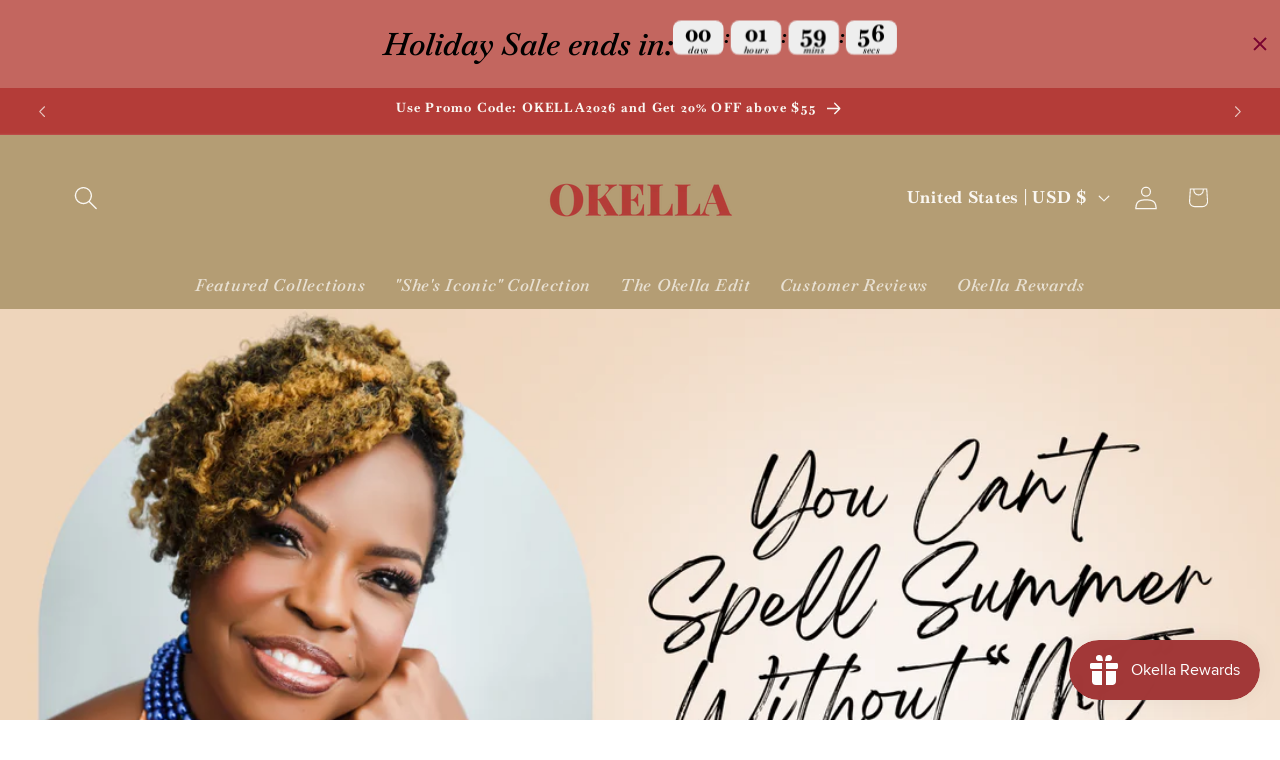

--- FILE ---
content_type: text/javascript; charset=utf-8
request_url: https://okella.com/products/dst-sorority-red-nylon-wristlet-strap-mini-pouch.js
body_size: 1464
content:
{"id":7470849196126,"title":"DST Sorority Red Nylon Wristlet Strap Mini Pouch","handle":"dst-sorority-red-nylon-wristlet-strap-mini-pouch","description":"\u003cp data-start=\"240\" data-end=\"275\"\u003e\u003cstrong data-start=\"240\" data-end=\"273\"\u003eSmall Size. Big Delta Energy.\u003c\/strong\u003e\u003c\/p\u003e\n\u003cp data-start=\"277\" data-end=\"655\"\u003eKeep your essentials close and your Delta pride closer with this \u003cstrong data-start=\"342\" data-end=\"375\"\u003eRed Nylon Mini Pouch Wristlet\u003c\/strong\u003e. Designed for style and function, it features a sleek zipper with a faux leather flap and snap closure, silver metal hardware, and a sturdy red canvas wristlet strap embroidered with bold white DST Greek letters. Perfect for on-the-go moments when you only need the essentials.\u003c\/p\u003e\n\u003cp data-start=\"657\" data-end=\"1041\"\u003e\u003cstrong data-start=\"657\" data-end=\"680\"\u003eWhy You’ll Love It:\u003c\/strong\u003e\u003cbr data-start=\"680\" data-end=\"683\"\u003e❤️ \u003cstrong data-start=\"686\" data-end=\"701\"\u003eDelta Pride\u003c\/strong\u003e – Red wristlet strap embroidered with white DST Greek letters\u003cbr data-start=\"763\" data-end=\"766\"\u003e👜 \u003cstrong data-start=\"769\" data-end=\"793\"\u003eCompact \u0026amp; Functional\u003c\/strong\u003e – Ideal for cash, AirPods, lipstick, and ID\u003cbr data-start=\"837\" data-end=\"840\"\u003e✨ \u003cstrong data-start=\"842\" data-end=\"861\" data-is-only-node=\"\"\u003eQuality Details\u003c\/strong\u003e – Faux leather accents and silver swivel snap hook\u003cbr data-start=\"912\" data-end=\"915\"\u003e🔑 \u003cstrong data-start=\"918\" data-end=\"940\"\u003ePortable \u0026amp; Stylish\u003c\/strong\u003e – Detachable wrist strap for easy carry\u003cbr data-start=\"980\" data-end=\"983\"\u003e📏 \u003cstrong data-start=\"986\" data-end=\"1002\"\u003ePerfect Size\u003c\/strong\u003e – Wristlet strap measures 6.75\" x 1\"\u003c\/p\u003e","published_at":"2025-10-08T03:08:30-04:00","created_at":"2025-10-08T03:08:29-04:00","vendor":"Pinktown","type":"Bag","tags":["Bags","Delta Sigma Theta","Designer Dupe","Fashion Accessories","Le Pliage","Longchamp","Lululemon","Mini Pouch","Nylon","Red","Women's"],"price":1899,"price_min":1899,"price_max":1899,"available":true,"price_varies":false,"compare_at_price":3899,"compare_at_price_min":3899,"compare_at_price_max":3899,"compare_at_price_varies":false,"variants":[{"id":42087957790814,"title":"Size: 4.5 x 2 x 2.75 inches \/ Color: Red and White \/ Plating: Multi Tone","option1":"Size: 4.5 x 2 x 2.75 inches","option2":"Color: Red and White","option3":"Plating: Multi Tone","sku":"GMC1506RAWMT","requires_shipping":true,"taxable":true,"featured_image":null,"available":true,"name":"DST Sorority Red Nylon Wristlet Strap Mini Pouch - Size: 4.5 x 2 x 2.75 inches \/ Color: Red and White \/ Plating: Multi Tone","public_title":"Size: 4.5 x 2 x 2.75 inches \/ Color: Red and White \/ Plating: Multi Tone","options":["Size: 4.5 x 2 x 2.75 inches","Color: Red and White","Plating: Multi Tone"],"price":1899,"weight":136,"compare_at_price":3899,"inventory_management":"trenddrop","barcode":"","requires_selling_plan":false,"selling_plan_allocations":[]}],"images":["\/\/cdn.shopify.com\/s\/files\/1\/0258\/7151\/5700\/files\/gmc1506rawmt.jpg?v=1759907311","\/\/cdn.shopify.com\/s\/files\/1\/0258\/7151\/5700\/files\/gmc1506rawmt_3.jpg?v=1763411597","\/\/cdn.shopify.com\/s\/files\/1\/0258\/7151\/5700\/files\/gmc1506rawmt_4.jpg?v=1763411597","\/\/cdn.shopify.com\/s\/files\/1\/0258\/7151\/5700\/files\/gmc1506rawmt_2.jpg?v=1763411597","\/\/cdn.shopify.com\/s\/files\/1\/0258\/7151\/5700\/files\/1_2eec813e-43df-4e3f-ba2f-a0e4dad1bec4.jpg?v=1763410938"],"featured_image":"\/\/cdn.shopify.com\/s\/files\/1\/0258\/7151\/5700\/files\/gmc1506rawmt.jpg?v=1759907311","options":[{"name":"Size","position":1,"values":["Size: 4.5 x 2 x 2.75 inches"]},{"name":"Color","position":2,"values":["Color: Red and White"]},{"name":"Plating","position":3,"values":["Plating: Multi Tone"]}],"url":"\/products\/dst-sorority-red-nylon-wristlet-strap-mini-pouch","media":[{"alt":"DST Sorority Red Nylon Wristlet Strap Mini Pouch","id":25101654458462,"position":1,"preview_image":{"aspect_ratio":1.0,"height":1200,"width":1200,"src":"https:\/\/cdn.shopify.com\/s\/files\/1\/0258\/7151\/5700\/files\/gmc1506rawmt.jpg?v=1759907311"},"aspect_ratio":1.0,"height":1200,"media_type":"image","src":"https:\/\/cdn.shopify.com\/s\/files\/1\/0258\/7151\/5700\/files\/gmc1506rawmt.jpg?v=1759907311","width":1200},{"alt":"DST Sorority Red Nylon Wristlet Strap Mini Pouch","id":25101654556766,"position":2,"preview_image":{"aspect_ratio":1.0,"height":1024,"width":1024,"src":"https:\/\/cdn.shopify.com\/s\/files\/1\/0258\/7151\/5700\/files\/gmc1506rawmt_3.jpg?v=1763411597"},"aspect_ratio":1.0,"height":1024,"media_type":"image","src":"https:\/\/cdn.shopify.com\/s\/files\/1\/0258\/7151\/5700\/files\/gmc1506rawmt_3.jpg?v=1763411597","width":1024},{"alt":"DST Sorority Red Nylon Wristlet Strap Mini Pouch","id":25101654491230,"position":3,"preview_image":{"aspect_ratio":1.0,"height":1200,"width":1200,"src":"https:\/\/cdn.shopify.com\/s\/files\/1\/0258\/7151\/5700\/files\/gmc1506rawmt_4.jpg?v=1763411597"},"aspect_ratio":1.0,"height":1200,"media_type":"image","src":"https:\/\/cdn.shopify.com\/s\/files\/1\/0258\/7151\/5700\/files\/gmc1506rawmt_4.jpg?v=1763411597","width":1200},{"alt":"DST Sorority Red Nylon Wristlet Strap Mini Pouch","id":25101654523998,"position":4,"preview_image":{"aspect_ratio":1.0,"height":1200,"width":1200,"src":"https:\/\/cdn.shopify.com\/s\/files\/1\/0258\/7151\/5700\/files\/gmc1506rawmt_2.jpg?v=1763411597"},"aspect_ratio":1.0,"height":1200,"media_type":"image","src":"https:\/\/cdn.shopify.com\/s\/files\/1\/0258\/7151\/5700\/files\/gmc1506rawmt_2.jpg?v=1763411597","width":1200},{"alt":null,"id":25280578584670,"position":5,"preview_image":{"aspect_ratio":1.0,"height":1200,"width":1200,"src":"https:\/\/cdn.shopify.com\/s\/files\/1\/0258\/7151\/5700\/files\/1_2eec813e-43df-4e3f-ba2f-a0e4dad1bec4.jpg?v=1763410938"},"aspect_ratio":1.0,"height":1200,"media_type":"image","src":"https:\/\/cdn.shopify.com\/s\/files\/1\/0258\/7151\/5700\/files\/1_2eec813e-43df-4e3f-ba2f-a0e4dad1bec4.jpg?v=1763410938","width":1200}],"requires_selling_plan":false,"selling_plan_groups":[]}

--- FILE ---
content_type: text/javascript; charset=utf-8
request_url: https://okella.com/products/dst-sorority-fortitude-red-square-scarf.js
body_size: 819
content:
{"id":7372510527582,"title":"DST Sorority Fortitude Red Square Scarf","handle":"dst-sorority-fortitude-red-square-scarf","description":"\u003cp\u003e\u003cem\u003eRadiantly Represented.\u003c\/em\u003e\u003c\/p\u003e\n\u003cp\u003eThis elegant red square scarf features the iconic Fortitude statue and DST Shield print. Made from silky, lightweight 100% polyester, this scarf drapes beautifully and adds meaning to every outfit. The zigzag stripe border gives it a fresh, fashionable edge—perfect for gifting, styling at formal events, or making a statement every day.\u003c\/p\u003e\n\u003cp\u003e\u003cstrong\u003eWhy You'll Love It:\u003c\/strong\u003e\u003cbr\u003e🔺 Official DST imagery: Fortitude Statue \u0026amp; Shield\u003cbr\u003e💫 Lightweight silky polyester\u003cbr\u003e🎀 Versatile square design (neck, hair, bag)\u003cbr\u003e👗 Statement red with crisp white print\u003cbr\u003e🎁 Thoughtful gift for proud Delta women\u003c\/p\u003e\n\u003cp\u003e\u003cem\u003e\u003cstrong\u003ePower. Style. Sorority Pride.\u003c\/strong\u003e\u003c\/em\u003e\u003c\/p\u003e","published_at":"2025-04-28T08:16:37-04:00","created_at":"2025-04-28T08:16:34-04:00","vendor":"Pinktown","type":"Scarves","tags":["Delta Sigma Theta","DST","Fashion Accessories","Polyester","Red","Scarves","Silky","Sorority","Square Scarf","University","White","Women's"],"price":1699,"price_min":1699,"price_max":1699,"available":true,"price_varies":false,"compare_at_price":4599,"compare_at_price_min":4599,"compare_at_price_max":4599,"compare_at_price_varies":false,"variants":[{"id":41658030162014,"title":"35.5 inches","option1":"35.5 inches","option2":null,"option3":null,"sku":"GMS1510REDMT","requires_shipping":true,"taxable":true,"featured_image":{"id":32552852160606,"product_id":7372510527582,"position":6,"created_at":"2025-04-28T08:16:35-04:00","updated_at":"2025-11-17T09:45:57-05:00","alt":"DST Sorority Lady Fortitude Red Square Scarf","width":1200,"height":1200,"src":"https:\/\/cdn.shopify.com\/s\/files\/1\/0258\/7151\/5700\/files\/gms1510redmt_5.jpg?v=1763390757","variant_ids":[41658030162014]},"available":true,"name":"DST Sorority Fortitude Red Square Scarf - 35.5 inches","public_title":"35.5 inches","options":["35.5 inches"],"price":1699,"weight":136,"compare_at_price":4599,"inventory_management":"trenddrop","barcode":"","featured_media":{"alt":"DST Sorority Lady Fortitude Red Square Scarf","id":24432908501086,"position":6,"preview_image":{"aspect_ratio":1.0,"height":1200,"width":1200,"src":"https:\/\/cdn.shopify.com\/s\/files\/1\/0258\/7151\/5700\/files\/gms1510redmt_5.jpg?v=1763390757"}},"requires_selling_plan":false,"selling_plan_allocations":[]}],"images":["\/\/cdn.shopify.com\/s\/files\/1\/0258\/7151\/5700\/files\/gms1510redmt_a8554fab-fe43-49a2-a4be-4c8c07d18066.jpg?v=1765221805","\/\/cdn.shopify.com\/s\/files\/1\/0258\/7151\/5700\/files\/gms1510redmt.jpg?v=1765221805","\/\/cdn.shopify.com\/s\/files\/1\/0258\/7151\/5700\/files\/DST_Sorority_Fortitude_Red_Square_Scarf.jpg?v=1763390757","\/\/cdn.shopify.com\/s\/files\/1\/0258\/7151\/5700\/files\/gms1510redmt_3.jpg?v=1763390757","\/\/cdn.shopify.com\/s\/files\/1\/0258\/7151\/5700\/files\/gms1510redmt_4.jpg?v=1763390757","\/\/cdn.shopify.com\/s\/files\/1\/0258\/7151\/5700\/files\/gms1510redmt_5.jpg?v=1763390757"],"featured_image":"\/\/cdn.shopify.com\/s\/files\/1\/0258\/7151\/5700\/files\/gms1510redmt_a8554fab-fe43-49a2-a4be-4c8c07d18066.jpg?v=1765221805","options":[{"name":"Size","position":1,"values":["35.5 inches"]}],"url":"\/products\/dst-sorority-fortitude-red-square-scarf","media":[{"alt":null,"id":25279981551710,"position":1,"preview_image":{"aspect_ratio":1.0,"height":1200,"width":1200,"src":"https:\/\/cdn.shopify.com\/s\/files\/1\/0258\/7151\/5700\/files\/gms1510redmt_a8554fab-fe43-49a2-a4be-4c8c07d18066.jpg?v=1765221805"},"aspect_ratio":1.0,"height":1200,"media_type":"image","src":"https:\/\/cdn.shopify.com\/s\/files\/1\/0258\/7151\/5700\/files\/gms1510redmt_a8554fab-fe43-49a2-a4be-4c8c07d18066.jpg?v=1765221805","width":1200},{"alt":"DST Sorority Lady Fortitude Red Square Scarf","id":24432908370014,"position":2,"preview_image":{"aspect_ratio":1.0,"height":1024,"width":1024,"src":"https:\/\/cdn.shopify.com\/s\/files\/1\/0258\/7151\/5700\/files\/gms1510redmt.jpg?v=1765221805"},"aspect_ratio":1.0,"height":1024,"media_type":"image","src":"https:\/\/cdn.shopify.com\/s\/files\/1\/0258\/7151\/5700\/files\/gms1510redmt.jpg?v=1765221805","width":1024},{"alt":"DST Sorority Fortitude Red Square Scarf","id":24432908402782,"position":3,"preview_image":{"aspect_ratio":1.0,"height":1200,"width":1200,"src":"https:\/\/cdn.shopify.com\/s\/files\/1\/0258\/7151\/5700\/files\/DST_Sorority_Fortitude_Red_Square_Scarf.jpg?v=1763390757"},"aspect_ratio":1.0,"height":1200,"media_type":"image","src":"https:\/\/cdn.shopify.com\/s\/files\/1\/0258\/7151\/5700\/files\/DST_Sorority_Fortitude_Red_Square_Scarf.jpg?v=1763390757","width":1200},{"alt":"DST Sorority Lady Fortitude Red Square Scarf","id":24432908435550,"position":4,"preview_image":{"aspect_ratio":1.0,"height":1200,"width":1200,"src":"https:\/\/cdn.shopify.com\/s\/files\/1\/0258\/7151\/5700\/files\/gms1510redmt_3.jpg?v=1763390757"},"aspect_ratio":1.0,"height":1200,"media_type":"image","src":"https:\/\/cdn.shopify.com\/s\/files\/1\/0258\/7151\/5700\/files\/gms1510redmt_3.jpg?v=1763390757","width":1200},{"alt":"DST Sorority Lady Fortitude Red Square Scarf","id":24432908468318,"position":5,"preview_image":{"aspect_ratio":1.0,"height":1200,"width":1200,"src":"https:\/\/cdn.shopify.com\/s\/files\/1\/0258\/7151\/5700\/files\/gms1510redmt_4.jpg?v=1763390757"},"aspect_ratio":1.0,"height":1200,"media_type":"image","src":"https:\/\/cdn.shopify.com\/s\/files\/1\/0258\/7151\/5700\/files\/gms1510redmt_4.jpg?v=1763390757","width":1200},{"alt":"DST Sorority Lady Fortitude Red Square Scarf","id":24432908501086,"position":6,"preview_image":{"aspect_ratio":1.0,"height":1200,"width":1200,"src":"https:\/\/cdn.shopify.com\/s\/files\/1\/0258\/7151\/5700\/files\/gms1510redmt_5.jpg?v=1763390757"},"aspect_ratio":1.0,"height":1200,"media_type":"image","src":"https:\/\/cdn.shopify.com\/s\/files\/1\/0258\/7151\/5700\/files\/gms1510redmt_5.jpg?v=1763390757","width":1200}],"requires_selling_plan":false,"selling_plan_groups":[]}

--- FILE ---
content_type: text/javascript; charset=utf-8
request_url: https://okella.com/products/shipping-protection.js
body_size: 155
content:
{"id":7543620632670,"title":"Shipping Protection","handle":"shipping-protection","description":"Protect your order from damage, loss, or theft during shipping.","published_at":"2026-01-08T14:11:17-05:00","created_at":"2026-01-08T14:11:17-05:00","vendor":"Okella","type":"Snap Cart Drawer - Shipping Protection","tags":[],"price":0,"price_min":0,"price_max":0,"available":true,"price_varies":false,"compare_at_price":null,"compare_at_price_min":0,"compare_at_price_max":0,"compare_at_price_varies":false,"variants":[{"id":42360832360542,"title":"Default","option1":"Default","option2":null,"option3":null,"sku":null,"requires_shipping":true,"taxable":true,"featured_image":null,"available":true,"name":"Shipping Protection","public_title":null,"options":["Default"],"price":0,"weight":0,"compare_at_price":null,"inventory_management":null,"barcode":null,"requires_selling_plan":false,"selling_plan_allocations":[]}],"images":["\/\/cdn.shopify.com\/s\/files\/1\/0258\/7151\/5700\/files\/protection.png?v=1767899479"],"featured_image":"\/\/cdn.shopify.com\/s\/files\/1\/0258\/7151\/5700\/files\/protection.png?v=1767899479","options":[{"name":"Title","position":1,"values":["Default"]}],"url":"\/products\/shipping-protection","media":[{"alt":"gift-wrapping","id":25541276172382,"position":1,"preview_image":{"aspect_ratio":1.0,"height":512,"width":512,"src":"https:\/\/cdn.shopify.com\/s\/files\/1\/0258\/7151\/5700\/files\/protection.png?v=1767899479"},"aspect_ratio":1.0,"height":512,"media_type":"image","src":"https:\/\/cdn.shopify.com\/s\/files\/1\/0258\/7151\/5700\/files\/protection.png?v=1767899479","width":512}],"requires_selling_plan":false,"selling_plan_groups":[]}

--- FILE ---
content_type: text/javascript; charset=utf-8
request_url: https://okella.com/products/gift-wrapping.js
body_size: -305
content:
{"id":7543620599902,"title":"Gift Wrapping","handle":"gift-wrapping","description":"Add an extra layer of protection to your order with gift wrapping, ensuring it stays safe from damage, loss, or theft during shipping.","published_at":"2026-01-08T14:11:16-05:00","created_at":"2026-01-08T14:11:15-05:00","vendor":"Okella","type":"Snap Cart Drawer - Gift Wrapping","tags":[],"price":0,"price_min":0,"price_max":0,"available":true,"price_varies":false,"compare_at_price":null,"compare_at_price_min":0,"compare_at_price_max":0,"compare_at_price_varies":false,"variants":[{"id":42360832327774,"title":"Default","option1":"Default","option2":null,"option3":null,"sku":null,"requires_shipping":true,"taxable":true,"featured_image":null,"available":true,"name":"Gift Wrapping","public_title":null,"options":["Default"],"price":0,"weight":0,"compare_at_price":null,"inventory_management":null,"barcode":null,"requires_selling_plan":false,"selling_plan_allocations":[]}],"images":["\/\/cdn.shopify.com\/s\/files\/1\/0258\/7151\/5700\/files\/gift-wrapper.png?v=1767899478"],"featured_image":"\/\/cdn.shopify.com\/s\/files\/1\/0258\/7151\/5700\/files\/gift-wrapper.png?v=1767899478","options":[{"name":"Title","position":1,"values":["Default"]}],"url":"\/products\/gift-wrapping","media":[{"alt":"gift-wrapping","id":25541276106846,"position":1,"preview_image":{"aspect_ratio":1.0,"height":1024,"width":1024,"src":"https:\/\/cdn.shopify.com\/s\/files\/1\/0258\/7151\/5700\/files\/gift-wrapper.png?v=1767899478"},"aspect_ratio":1.0,"height":1024,"media_type":"image","src":"https:\/\/cdn.shopify.com\/s\/files\/1\/0258\/7151\/5700\/files\/gift-wrapper.png?v=1767899478","width":1024}],"requires_selling_plan":false,"selling_plan_groups":[]}

--- FILE ---
content_type: text/javascript; charset=utf-8
request_url: https://okella.com/products/dst-sorority-crimson-cream-houndstooth-shawl-scarf.js
body_size: 1020
content:
{"id":7424255885406,"title":"DST Sorority Crimson Cream Legacy Shawl","handle":"dst-sorority-crimson-cream-houndstooth-shawl-scarf","description":"\u003cp data-start=\"259\" data-end=\"322\"\u003e\u003cstrong data-start=\"259\" data-end=\"322\"\u003eWrap Yourself in Legacy. Wear Your Sisterhood With Purpose.\u003c\/strong\u003e\u003c\/p\u003e\n\u003cp data-start=\"324\" data-end=\"538\"\u003eMore than a shawl - this is a piece of Delta Sigma Theta history you can feel.\u003cbr data-start=\"402\" data-end=\"405\"\u003eDesigned in rich \u003cstrong data-start=\"422\" data-end=\"443\"\u003ecrimson and cream\u003c\/strong\u003e, this legacy wrap carries the pride, elegance, and unshakable unity of Delta women everywhere.\u003c\/p\u003e\n\u003cp data-start=\"540\" data-end=\"699\"\u003eCrafted to move with you-through milestones, ceremonies, worship, and everyday moments-each detail honors the lineage, leadership, and light of the sisterhood.\u003c\/p\u003e\n\u003cp data-start=\"701\" data-end=\"1041\"\u003e\u003cstrong data-start=\"701\" data-end=\"724\"\u003eWhy You’ll Love It:\u003c\/strong\u003e\u003cbr data-start=\"724\" data-end=\"727\"\u003e🔺 Crimson \u0026amp; cream legacy print featuring DST shields\u003cbr data-start=\"784\" data-end=\"787\"\u003e🧣 4\" flowing fringe for movement and elegance\u003cbr data-start=\"837\" data-end=\"840\"\u003e🌬 Lightweight, soft 100% polyester-comfortable year-round\u003cbr data-start=\"902\" data-end=\"905\"\u003e🎓 Perfect for rituals, church, celebrations, and chapter events\u003cbr data-start=\"973\" data-end=\"976\"\u003e🎁 A meaningful gift for initiates, linesisters, or mentors\u003c\/p\u003e\n\u003cp data-start=\"1043\" data-end=\"1108\"\u003e\u003cstrong data-start=\"1043\" data-end=\"1106\"\u003eWear your letters with grace. Carry your legacy with pride.\u003c\/strong\u003e ✨\u003c\/p\u003e","published_at":"2026-01-14T09:11:32-05:00","created_at":"2025-07-24T04:41:18-04:00","vendor":"Pinktown","type":"Scarves","tags":["Crimson Cream","Delta Sigma Theta","Fashion Accessories","Polyester","Scarves","Shawl","Sorority","Women's"],"price":3199,"price_min":3199,"price_max":3199,"available":true,"price_varies":false,"compare_at_price":7599,"compare_at_price_min":7599,"compare_at_price_max":7599,"compare_at_price_varies":false,"variants":[{"id":41881735561310,"title":"Size: 74 x 28 inches \/ Color: Red and White \/ Plating: Multi Tone","option1":"Size: 74 x 28 inches","option2":"Color: Red and White","option3":"Plating: Multi Tone","sku":"GMS1517RAWMT","requires_shipping":true,"taxable":true,"featured_image":{"id":33079044964446,"product_id":7424255885406,"position":2,"created_at":"2025-07-24T09:40:18-04:00","updated_at":"2026-01-02T09:46:45-05:00","alt":null,"width":1024,"height":1024,"src":"https:\/\/cdn.shopify.com\/s\/files\/1\/0258\/7151\/5700\/files\/dsigieri34.png?v=1767365205","variant_ids":[41881735561310]},"available":true,"name":"DST Sorority Crimson Cream Legacy Shawl - Size: 74 x 28 inches \/ Color: Red and White \/ Plating: Multi Tone","public_title":"Size: 74 x 28 inches \/ Color: Red and White \/ Plating: Multi Tone","options":["Size: 74 x 28 inches","Color: Red and White","Plating: Multi Tone"],"price":3199,"weight":363,"compare_at_price":7599,"inventory_management":"trenddrop","barcode":"","featured_media":{"alt":null,"id":24793252593758,"position":2,"preview_image":{"aspect_ratio":1.0,"height":1024,"width":1024,"src":"https:\/\/cdn.shopify.com\/s\/files\/1\/0258\/7151\/5700\/files\/dsigieri34.png?v=1767365205"}},"requires_selling_plan":false,"selling_plan_allocations":[]}],"images":["\/\/cdn.shopify.com\/s\/files\/1\/0258\/7151\/5700\/files\/dsigieri34_71cbef0c-156b-489f-8255-ce93f8ef2234.png?v=1767365205","\/\/cdn.shopify.com\/s\/files\/1\/0258\/7151\/5700\/files\/dsigieri34.png?v=1767365205","\/\/cdn.shopify.com\/s\/files\/1\/0258\/7151\/5700\/files\/dsigieri34_6766b25e-571b-4325-bf3f-3b96a3e4be04.png?v=1763397920","\/\/cdn.shopify.com\/s\/files\/1\/0258\/7151\/5700\/files\/gms1517rawmt_5.jpg?v=1763392698","\/\/cdn.shopify.com\/s\/files\/1\/0258\/7151\/5700\/files\/gms1517rawmt_2.jpg?v=1763392698","\/\/cdn.shopify.com\/s\/files\/1\/0258\/7151\/5700\/files\/gms1517rawmt_3.jpg?v=1763392698","\/\/cdn.shopify.com\/s\/files\/1\/0258\/7151\/5700\/files\/gms1517rawmt_4.jpg?v=1763392698"],"featured_image":"\/\/cdn.shopify.com\/s\/files\/1\/0258\/7151\/5700\/files\/dsigieri34_71cbef0c-156b-489f-8255-ce93f8ef2234.png?v=1767365205","options":[{"name":"Size","position":1,"values":["Size: 74 x 28 inches"]},{"name":"Color","position":2,"values":["Color: Red and White"]},{"name":"Plating","position":3,"values":["Plating: Multi Tone"]}],"url":"\/products\/dst-sorority-crimson-cream-houndstooth-shawl-scarf","media":[{"alt":null,"id":25280043188318,"position":1,"preview_image":{"aspect_ratio":1.0,"height":1024,"width":1024,"src":"https:\/\/cdn.shopify.com\/s\/files\/1\/0258\/7151\/5700\/files\/dsigieri34_71cbef0c-156b-489f-8255-ce93f8ef2234.png?v=1767365205"},"aspect_ratio":1.0,"height":1024,"media_type":"image","src":"https:\/\/cdn.shopify.com\/s\/files\/1\/0258\/7151\/5700\/files\/dsigieri34_71cbef0c-156b-489f-8255-ce93f8ef2234.png?v=1767365205","width":1024},{"alt":null,"id":24793252593758,"position":2,"preview_image":{"aspect_ratio":1.0,"height":1024,"width":1024,"src":"https:\/\/cdn.shopify.com\/s\/files\/1\/0258\/7151\/5700\/files\/dsigieri34.png?v=1767365205"},"aspect_ratio":1.0,"height":1024,"media_type":"image","src":"https:\/\/cdn.shopify.com\/s\/files\/1\/0258\/7151\/5700\/files\/dsigieri34.png?v=1767365205","width":1024},{"alt":null,"id":25275289501790,"position":3,"preview_image":{"aspect_ratio":1.0,"height":1024,"width":1024,"src":"https:\/\/cdn.shopify.com\/s\/files\/1\/0258\/7151\/5700\/files\/dsigieri34_6766b25e-571b-4325-bf3f-3b96a3e4be04.png?v=1763397920"},"aspect_ratio":1.0,"height":1024,"media_type":"image","src":"https:\/\/cdn.shopify.com\/s\/files\/1\/0258\/7151\/5700\/files\/dsigieri34_6766b25e-571b-4325-bf3f-3b96a3e4be04.png?v=1763397920","width":1024},{"alt":"DST Sorority Crimson Cream Houndstooth Shawl Scarf","id":24790025633886,"position":4,"preview_image":{"aspect_ratio":1.0,"height":1200,"width":1200,"src":"https:\/\/cdn.shopify.com\/s\/files\/1\/0258\/7151\/5700\/files\/gms1517rawmt_5.jpg?v=1763392698"},"aspect_ratio":1.0,"height":1200,"media_type":"image","src":"https:\/\/cdn.shopify.com\/s\/files\/1\/0258\/7151\/5700\/files\/gms1517rawmt_5.jpg?v=1763392698","width":1200},{"alt":"DST Sorority Crimson Cream Houndstooth Shawl Scarf","id":24790025437278,"position":5,"preview_image":{"aspect_ratio":1.0,"height":1200,"width":1200,"src":"https:\/\/cdn.shopify.com\/s\/files\/1\/0258\/7151\/5700\/files\/gms1517rawmt_2.jpg?v=1763392698"},"aspect_ratio":1.0,"height":1200,"media_type":"image","src":"https:\/\/cdn.shopify.com\/s\/files\/1\/0258\/7151\/5700\/files\/gms1517rawmt_2.jpg?v=1763392698","width":1200},{"alt":"DST Sorority Crimson Cream Houndstooth Shawl Scarf","id":24790025502814,"position":6,"preview_image":{"aspect_ratio":1.0,"height":1200,"width":1200,"src":"https:\/\/cdn.shopify.com\/s\/files\/1\/0258\/7151\/5700\/files\/gms1517rawmt_3.jpg?v=1763392698"},"aspect_ratio":1.0,"height":1200,"media_type":"image","src":"https:\/\/cdn.shopify.com\/s\/files\/1\/0258\/7151\/5700\/files\/gms1517rawmt_3.jpg?v=1763392698","width":1200},{"alt":"DST Sorority Crimson Cream Houndstooth Shawl Scarf","id":24790025568350,"position":7,"preview_image":{"aspect_ratio":1.0,"height":1200,"width":1200,"src":"https:\/\/cdn.shopify.com\/s\/files\/1\/0258\/7151\/5700\/files\/gms1517rawmt_4.jpg?v=1763392698"},"aspect_ratio":1.0,"height":1200,"media_type":"image","src":"https:\/\/cdn.shopify.com\/s\/files\/1\/0258\/7151\/5700\/files\/gms1517rawmt_4.jpg?v=1763392698","width":1200}],"requires_selling_plan":false,"selling_plan_groups":[]}

--- FILE ---
content_type: text/javascript; charset=utf-8
request_url: https://okella.com/products/dst-sorority-red-white-satin-sleep-bonnet-cap.js
body_size: 928
content:
{"id":7470553366622,"title":"DST Sorority Red White Satin Sleep Bonnet Cap","handle":"dst-sorority-red-white-satin-sleep-bonnet-cap","description":"\u003cp data-end=\"256\" data-start=\"215\"\u003e\u003cstrong data-end=\"254\" data-start=\"215\"\u003eRest Like Royalty. Wake Up Radiant.\u003c\/strong\u003e\u003c\/p\u003e\n\u003cp data-end=\"528\" data-start=\"258\"\u003eThe \u003cstrong data-end=\"302\" data-start=\"262\"\u003eDelta Sigma Theta Satin Sleep Bonnet\u003c\/strong\u003e is designed for the woman who protects her crown with pride. Crafted from silky red satin with a soft white lining and signature \u003cstrong data-end=\"462\" data-start=\"432\"\u003eDST Greek letter detailing\u003c\/strong\u003e, it keeps your hair smooth, frizz-free, and fabulous overnight.\u003c\/p\u003e\n\u003cp data-end=\"690\" data-start=\"530\"\u003eWith its stretch-fit elastic band and breathable fabric blend, this bonnet combines comfort and care for every Delta woman who deserves beauty sleep in style.\u003c\/p\u003e\n\u003cp data-end=\"1122\" data-start=\"692\"\u003e\u003cstrong data-end=\"715\" data-start=\"692\"\u003eWhy You’ll Love It:\u003c\/strong\u003e\u003cbr data-end=\"718\" data-start=\"715\"\u003e💤 \u003cstrong data-end=\"740\" data-start=\"721\"\u003eHair Protection\u003c\/strong\u003e – Reduces friction and prevents breakage while you sleep\u003cbr data-end=\"800\" data-start=\"797\"\u003e❤️ \u003cstrong data-end=\"818\" data-start=\"803\"\u003eDelta Pride\u003c\/strong\u003e – Features bold DST Greek letters on rich red satin\u003cbr data-end=\"873\" data-start=\"870\"\u003e🩰 \u003cstrong data-end=\"891\" data-start=\"876\"\u003ePerfect Fit\u003c\/strong\u003e – Stretch elastic band for comfort around the hairline\u003cbr data-end=\"949\" data-start=\"946\"\u003e🌙 \u003cstrong data-end=\"973\" data-start=\"952\"\u003eSoft \u0026amp; Breathable\u003c\/strong\u003e – White lined interior, gentle on all hair types\u003cbr data-end=\"1025\" data-start=\"1022\"\u003e📏 \u003cstrong data-end=\"1047\" data-start=\"1028\"\u003eProduct Details\u003c\/strong\u003e – 12\" flat diameter; 4.75\" elastic edge; 95% polyester satin, 5% spandex\u003c\/p\u003e\n\u003cp data-end=\"1164\" data-start=\"1124\"\u003eSleep pretty. Stay proud. Dream Delta.\u003c\/p\u003e","published_at":"2025-11-27T16:16:40-05:00","created_at":"2025-10-07T14:12:38-04:00","vendor":"Pinktown","type":"Hat","tags":["Bonnet","Delta Sigma Theta","Fashion Accessories","Hair Accessories","Red White","Satin","Sorority","Women's"],"price":2199,"price_min":2199,"price_max":2199,"available":true,"price_varies":false,"compare_at_price":3699,"compare_at_price_min":3699,"compare_at_price_max":3699,"compare_at_price_varies":false,"variants":[{"id":42086490079326,"title":"Size: Stretch to Fit \/ Color: Red and White \/ Plating: Multi Tone","option1":"Size: Stretch to Fit","option2":"Color: Red and White","option3":"Plating: Multi Tone","sku":"GMH1505RAWMT","requires_shipping":true,"taxable":true,"featured_image":null,"available":true,"name":"DST Sorority Red White Satin Sleep Bonnet Cap - Size: Stretch to Fit \/ Color: Red and White \/ Plating: Multi Tone","public_title":"Size: Stretch to Fit \/ Color: Red and White \/ Plating: Multi Tone","options":["Size: Stretch to Fit","Color: Red and White","Plating: Multi Tone"],"price":2199,"weight":159,"compare_at_price":3699,"inventory_management":"trenddrop","barcode":"","requires_selling_plan":false,"selling_plan_allocations":[]}],"images":["\/\/cdn.shopify.com\/s\/files\/1\/0258\/7151\/5700\/files\/gmh1505rawmt.jpg?v=1763391982","\/\/cdn.shopify.com\/s\/files\/1\/0258\/7151\/5700\/files\/gmh1505rawmt_892e6d83-6c5b-4978-b41e-f7d67bc19357.jpg?v=1763392004","\/\/cdn.shopify.com\/s\/files\/1\/0258\/7151\/5700\/files\/gmh1505rawmt_2.jpg?v=1763392004","\/\/cdn.shopify.com\/s\/files\/1\/0258\/7151\/5700\/files\/gmh1505rawmt_3.jpg?v=1763392004","\/\/cdn.shopify.com\/s\/files\/1\/0258\/7151\/5700\/files\/gmh1505rawmt_4.jpg?v=1763392004","\/\/cdn.shopify.com\/s\/files\/1\/0258\/7151\/5700\/files\/gmh1505rawmt_5.jpg?v=1763392004"],"featured_image":"\/\/cdn.shopify.com\/s\/files\/1\/0258\/7151\/5700\/files\/gmh1505rawmt.jpg?v=1763391982","options":[{"name":"Size","position":1,"values":["Size: Stretch to Fit"]},{"name":"Color","position":2,"values":["Color: Red and White"]},{"name":"Plating","position":3,"values":["Plating: Multi Tone"]}],"url":"\/products\/dst-sorority-red-white-satin-sleep-bonnet-cap","media":[{"alt":"DST Sorority Red White Satin Sleep Bonnet Cap","id":25099874664542,"position":1,"preview_image":{"aspect_ratio":1.0,"height":1024,"width":1024,"src":"https:\/\/cdn.shopify.com\/s\/files\/1\/0258\/7151\/5700\/files\/gmh1505rawmt.jpg?v=1763391982"},"aspect_ratio":1.0,"height":1024,"media_type":"image","src":"https:\/\/cdn.shopify.com\/s\/files\/1\/0258\/7151\/5700\/files\/gmh1505rawmt.jpg?v=1763391982","width":1024},{"alt":null,"id":25280026935390,"position":2,"preview_image":{"aspect_ratio":1.0,"height":1200,"width":1200,"src":"https:\/\/cdn.shopify.com\/s\/files\/1\/0258\/7151\/5700\/files\/gmh1505rawmt_892e6d83-6c5b-4978-b41e-f7d67bc19357.jpg?v=1763392004"},"aspect_ratio":1.0,"height":1200,"media_type":"image","src":"https:\/\/cdn.shopify.com\/s\/files\/1\/0258\/7151\/5700\/files\/gmh1505rawmt_892e6d83-6c5b-4978-b41e-f7d67bc19357.jpg?v=1763392004","width":1200},{"alt":"DST Sorority Red White Satin Sleep Bonnet Cap","id":25099874697310,"position":3,"preview_image":{"aspect_ratio":1.0,"height":1200,"width":1200,"src":"https:\/\/cdn.shopify.com\/s\/files\/1\/0258\/7151\/5700\/files\/gmh1505rawmt_2.jpg?v=1763392004"},"aspect_ratio":1.0,"height":1200,"media_type":"image","src":"https:\/\/cdn.shopify.com\/s\/files\/1\/0258\/7151\/5700\/files\/gmh1505rawmt_2.jpg?v=1763392004","width":1200},{"alt":"DST Sorority Red White Satin Sleep Bonnet Cap","id":25099874730078,"position":4,"preview_image":{"aspect_ratio":1.0,"height":1200,"width":1200,"src":"https:\/\/cdn.shopify.com\/s\/files\/1\/0258\/7151\/5700\/files\/gmh1505rawmt_3.jpg?v=1763392004"},"aspect_ratio":1.0,"height":1200,"media_type":"image","src":"https:\/\/cdn.shopify.com\/s\/files\/1\/0258\/7151\/5700\/files\/gmh1505rawmt_3.jpg?v=1763392004","width":1200},{"alt":"DST Sorority Red White Satin Sleep Bonnet Cap","id":25099874762846,"position":5,"preview_image":{"aspect_ratio":1.0,"height":1200,"width":1200,"src":"https:\/\/cdn.shopify.com\/s\/files\/1\/0258\/7151\/5700\/files\/gmh1505rawmt_4.jpg?v=1763392004"},"aspect_ratio":1.0,"height":1200,"media_type":"image","src":"https:\/\/cdn.shopify.com\/s\/files\/1\/0258\/7151\/5700\/files\/gmh1505rawmt_4.jpg?v=1763392004","width":1200},{"alt":"DST Sorority Red White Satin Sleep Bonnet Cap","id":25099874795614,"position":6,"preview_image":{"aspect_ratio":1.0,"height":1200,"width":1200,"src":"https:\/\/cdn.shopify.com\/s\/files\/1\/0258\/7151\/5700\/files\/gmh1505rawmt_5.jpg?v=1763392004"},"aspect_ratio":1.0,"height":1200,"media_type":"image","src":"https:\/\/cdn.shopify.com\/s\/files\/1\/0258\/7151\/5700\/files\/gmh1505rawmt_5.jpg?v=1763392004","width":1200}],"requires_selling_plan":false,"selling_plan_groups":[]}

--- FILE ---
content_type: text/javascript; charset=utf-8
request_url: https://okella.com/products/dst-sorority-red-mesh-embroidered-bucket-hat.js
body_size: 1250
content:
{"id":7470849130590,"title":"DST Sorority Red Mesh Embroidered Bucket Hat","handle":"dst-sorority-red-mesh-embroidered-bucket-hat","description":"\u003cp data-end=\"257\" data-start=\"220\"\u003e\u003cstrong data-end=\"255\" data-start=\"220\"\u003eBold Style. Unbreakable Spirit.\u003c\/strong\u003e\u003c\/p\u003e\n\u003cp data-end=\"545\" data-start=\"259\"\u003eShow your Delta pride wherever you go with the \u003cstrong data-end=\"354\" data-start=\"306\"\u003eDelta Sigma Theta Red Sports Mesh Bucket Hat\u003c\/strong\u003e—a perfect mix of sporty energy and timeless sisterhood. Designed with thick red athletic mesh and a white interior lining, this hat keeps you cool, comfortable, and confident all day long.\u003c\/p\u003e\n\u003cp data-end=\"805\" data-start=\"547\"\u003eFeaturing \u003cstrong data-end=\"604\" data-start=\"557\"\u003eembroidered red and white DST Greek letters\u003c\/strong\u003e on the front and a \u003cstrong data-end=\"652\" data-start=\"624\"\u003ewhite “1913” side detail\u003c\/strong\u003e, it’s a proud nod to Delta heritage. The detachable black chin strap adds function and flexibility—perfect for outdoor events, travel, or campus days.\u003c\/p\u003e\n\u003cp data-end=\"1256\" data-start=\"807\"\u003e\u003cstrong data-end=\"830\" data-start=\"807\"\u003eWhy You’ll Love It:\u003c\/strong\u003e\u003cbr data-end=\"833\" data-start=\"830\"\u003e❤️ \u003cstrong data-end=\"851\" data-start=\"836\"\u003eDelta Pride\u003c\/strong\u003e – Embroidered DST letters + “1913” heritage detail\u003cbr data-end=\"905\" data-start=\"902\"\u003e🧢 \u003cstrong data-end=\"928\" data-start=\"908\"\u003eSporty \u0026amp; Stylish\u003c\/strong\u003e – Thick red mesh with breathable white interior\u003cbr data-end=\"979\" data-start=\"976\"\u003e🌬️ \u003cstrong data-end=\"1002\" data-start=\"983\"\u003eAll-Day Comfort\u003c\/strong\u003e – Lightweight, perforated, and airy design\u003cbr data-end=\"1048\" data-start=\"1045\"\u003e🪶 \u003cstrong data-end=\"1069\" data-start=\"1051\"\u003eFunctional Fit\u003c\/strong\u003e – Adjustable, detachable black chin strap for secure wear\u003cbr data-end=\"1130\" data-start=\"1127\"\u003e📏 \u003cstrong data-end=\"1152\" data-start=\"1133\"\u003eProduct Details\u003c\/strong\u003e – Measures 9\" x 15.25\" flat; 3\" brim; 100% polyester\u003cbr data-end=\"1208\" data-start=\"1205\"\u003e🧼 \u003cstrong data-end=\"1224\" data-start=\"1211\"\u003eEasy Care\u003c\/strong\u003e – Machine wash cold; line dry\u003c\/p\u003e\n\u003cp data-end=\"1311\" data-start=\"1258\"\u003eWear your legacy. Own your look. Stay Delta strong.\u003c\/p\u003e","published_at":"2025-12-30T15:41:26-05:00","created_at":"2025-10-08T03:08:25-04:00","vendor":"Pinktown","type":"Hat","tags":["Bucket","Delta Sigma Theta","Fashion Accessories","Hats","Red","Sports Mesh","Women's"],"price":2299,"price_min":2299,"price_max":2299,"available":true,"price_varies":false,"compare_at_price":4999,"compare_at_price_min":4999,"compare_at_price_max":4999,"compare_at_price_varies":false,"variants":[{"id":42087957626974,"title":"Size: One Size \/ Color: Red \/ Plating: Multi Tone","option1":"Size: One Size","option2":"Color: Red","option3":"Plating: Multi Tone","sku":"GMH1518REDMT","requires_shipping":true,"taxable":true,"featured_image":null,"available":true,"name":"DST Sorority Red Mesh Embroidered Bucket Hat - Size: One Size \/ Color: Red \/ Plating: Multi Tone","public_title":"Size: One Size \/ Color: Red \/ Plating: Multi Tone","options":["Size: One Size","Color: Red","Plating: Multi Tone"],"price":2299,"weight":136,"compare_at_price":4999,"inventory_management":"trenddrop","barcode":"","requires_selling_plan":false,"selling_plan_allocations":[]}],"images":["\/\/cdn.shopify.com\/s\/files\/1\/0258\/7151\/5700\/files\/gmh1518redmt_4.jpg?v=1768848926","\/\/cdn.shopify.com\/s\/files\/1\/0258\/7151\/5700\/files\/gmh1518redmt.jpg?v=1768848926","\/\/cdn.shopify.com\/s\/files\/1\/0258\/7151\/5700\/files\/gmh1518redmt_3e1e2958-920f-44cb-b64d-e8da9c933e63.jpg?v=1768848926","\/\/cdn.shopify.com\/s\/files\/1\/0258\/7151\/5700\/files\/gmh1518redmt_b3c1bb7f-7412-4c6c-b667-68fc2b395633.jpg?v=1763392114","\/\/cdn.shopify.com\/s\/files\/1\/0258\/7151\/5700\/files\/gmh1518redmt_2.jpg?v=1763392114","\/\/cdn.shopify.com\/s\/files\/1\/0258\/7151\/5700\/files\/gmh1518redmt_3.jpg?v=1763392114"],"featured_image":"\/\/cdn.shopify.com\/s\/files\/1\/0258\/7151\/5700\/files\/gmh1518redmt_4.jpg?v=1768848926","options":[{"name":"Size","position":1,"values":["Size: One Size"]},{"name":"Color","position":2,"values":["Color: Red"]},{"name":"Plating","position":3,"values":["Plating: Multi Tone"]}],"url":"\/products\/dst-sorority-red-mesh-embroidered-bucket-hat","media":[{"alt":"DST Sorority Red Mesh Embroidered Bucket Hat","id":25101653966942,"position":1,"preview_image":{"aspect_ratio":1.0,"height":1080,"width":1080,"src":"https:\/\/cdn.shopify.com\/s\/files\/1\/0258\/7151\/5700\/files\/gmh1518redmt_4.jpg?v=1768848926"},"aspect_ratio":1.0,"height":1080,"media_type":"image","src":"https:\/\/cdn.shopify.com\/s\/files\/1\/0258\/7151\/5700\/files\/gmh1518redmt_4.jpg?v=1768848926","width":1080},{"alt":"DST Sorority Red Mesh Embroidered Bucket Hat","id":25101653999710,"position":2,"preview_image":{"aspect_ratio":1.0,"height":1024,"width":1024,"src":"https:\/\/cdn.shopify.com\/s\/files\/1\/0258\/7151\/5700\/files\/gmh1518redmt.jpg?v=1768848926"},"aspect_ratio":1.0,"height":1024,"media_type":"image","src":"https:\/\/cdn.shopify.com\/s\/files\/1\/0258\/7151\/5700\/files\/gmh1518redmt.jpg?v=1768848926","width":1024},{"alt":null,"id":25280027459678,"position":3,"preview_image":{"aspect_ratio":1.0,"height":1024,"width":1024,"src":"https:\/\/cdn.shopify.com\/s\/files\/1\/0258\/7151\/5700\/files\/gmh1518redmt_3e1e2958-920f-44cb-b64d-e8da9c933e63.jpg?v=1768848926"},"aspect_ratio":1.0,"height":1024,"media_type":"image","src":"https:\/\/cdn.shopify.com\/s\/files\/1\/0258\/7151\/5700\/files\/gmh1518redmt_3e1e2958-920f-44cb-b64d-e8da9c933e63.jpg?v=1768848926","width":1024},{"alt":null,"id":25280028475486,"position":4,"preview_image":{"aspect_ratio":1.0,"height":1200,"width":1200,"src":"https:\/\/cdn.shopify.com\/s\/files\/1\/0258\/7151\/5700\/files\/gmh1518redmt_b3c1bb7f-7412-4c6c-b667-68fc2b395633.jpg?v=1763392114"},"aspect_ratio":1.0,"height":1200,"media_type":"image","src":"https:\/\/cdn.shopify.com\/s\/files\/1\/0258\/7151\/5700\/files\/gmh1518redmt_b3c1bb7f-7412-4c6c-b667-68fc2b395633.jpg?v=1763392114","width":1200},{"alt":"DST Sorority Red Mesh Embroidered Bucket Hat","id":25101654032478,"position":5,"preview_image":{"aspect_ratio":1.0,"height":1200,"width":1200,"src":"https:\/\/cdn.shopify.com\/s\/files\/1\/0258\/7151\/5700\/files\/gmh1518redmt_2.jpg?v=1763392114"},"aspect_ratio":1.0,"height":1200,"media_type":"image","src":"https:\/\/cdn.shopify.com\/s\/files\/1\/0258\/7151\/5700\/files\/gmh1518redmt_2.jpg?v=1763392114","width":1200},{"alt":"DST Sorority Red Mesh Embroidered Bucket Hat","id":25101654065246,"position":6,"preview_image":{"aspect_ratio":1.0,"height":1200,"width":1200,"src":"https:\/\/cdn.shopify.com\/s\/files\/1\/0258\/7151\/5700\/files\/gmh1518redmt_3.jpg?v=1763392114"},"aspect_ratio":1.0,"height":1200,"media_type":"image","src":"https:\/\/cdn.shopify.com\/s\/files\/1\/0258\/7151\/5700\/files\/gmh1518redmt_3.jpg?v=1763392114","width":1200}],"requires_selling_plan":false,"selling_plan_groups":[]}

--- FILE ---
content_type: text/javascript; charset=utf-8
request_url: https://okella.com/products/dst-sorority-clear-rhinestone-magnetic-bracelet.js
body_size: 552
content:
{"id":7425560281182,"title":"Delta Sigma Theta Rhinestone Bracelet","handle":"dst-sorority-clear-rhinestone-magnetic-bracelet","description":"\u003cp\u003e\u003cem\u003e\u003cstrong\u003eShow off your legacy—boldly and beautifully.\u003c\/strong\u003e\u003c\/em\u003e\u003c\/p\u003e\n\u003cp\u003eThis dazzling bracelet features 16 rows of shimmering clear rhinestones with striking red crystal DST Greek letters. Finished with a sleek silver-tone magnetic clasp and soft black felt for all-day comfort. Whether at a national convention, line sister brunch, or everyday Delta duty—this bracelet adds that unmistakable DST flair.\u003c\/p\u003e\n\u003cp\u003e\u003cstrong\u003eWhy You’ll Love It:\u003c\/strong\u003e\u003cbr\u003e🔺 16 rows of sparkling rhinestones = maximum shine\u003cbr\u003e❤️ Bold red DST letters for legacy representation\u003cbr\u003e🧲 Magnetic clasp for easy, secure wear\u003cbr\u003e🖤 Thick felt canvas for comfy, no-pinch fit\u003cbr\u003e💫 Silver-tone hardware = luxe without the price tag\u003c\/p\u003e\n\u003cp\u003e\u003cem\u003e\u003cstrong\u003eOwn your sparkle. Own your sisterhood. 🔺\u003c\/strong\u003e\u003c\/em\u003e\u003c\/p\u003e","published_at":"2026-01-22T10:36:10-05:00","created_at":"2025-07-26T03:12:20-04:00","vendor":"Pinktown","type":"Bracelets","tags":["Black","Delta Sigma Theta Sorority Paraphernalia","Felt Canvas","Magnetic","Rhinestones","Women's Bracelet"],"price":1699,"price_min":1699,"price_max":1699,"available":true,"price_varies":false,"compare_at_price":2799,"compare_at_price_min":2799,"compare_at_price_max":2799,"compare_at_price_varies":false,"variants":[{"id":41886928306270,"title":"Size: 7.75 x 1.5 inches \/ Color: Clear \/ Plating: Rhodium","option1":"Size: 7.75 x 1.5 inches","option2":"Color: Clear","option3":"Plating: Rhodium","sku":"GMB1569CLERD","requires_shipping":true,"taxable":true,"featured_image":{"id":33099917951070,"product_id":7425560281182,"position":4,"created_at":"2025-07-26T03:12:20-04:00","updated_at":"2025-11-17T10:11:50-05:00","alt":"DST Sorority Clear Rhinestone Magnetic Bracelet","width":1024,"height":1024,"src":"https:\/\/cdn.shopify.com\/s\/files\/1\/0258\/7151\/5700\/files\/gmb1569clerd.jpg?v=1763392310","variant_ids":[41886928306270]},"available":true,"name":"Delta Sigma Theta Rhinestone Bracelet - Size: 7.75 x 1.5 inches \/ Color: Clear \/ Plating: Rhodium","public_title":"Size: 7.75 x 1.5 inches \/ Color: Clear \/ Plating: Rhodium","options":["Size: 7.75 x 1.5 inches","Color: Clear","Plating: Rhodium"],"price":1699,"weight":136,"compare_at_price":2799,"inventory_management":"trenddrop","barcode":"","featured_media":{"alt":"DST Sorority Clear Rhinestone Magnetic Bracelet","id":24806418677854,"position":4,"preview_image":{"aspect_ratio":1.0,"height":1024,"width":1024,"src":"https:\/\/cdn.shopify.com\/s\/files\/1\/0258\/7151\/5700\/files\/gmb1569clerd.jpg?v=1763392310"}},"requires_selling_plan":false,"selling_plan_allocations":[]}],"images":["\/\/cdn.shopify.com\/s\/files\/1\/0258\/7151\/5700\/files\/gmb1569clerd_3b7214bf-87c0-419c-8cc7-b7fa9a02fff5.jpg?v=1763392310","\/\/cdn.shopify.com\/s\/files\/1\/0258\/7151\/5700\/files\/gmb1569clerd_2.jpg?v=1763392310","\/\/cdn.shopify.com\/s\/files\/1\/0258\/7151\/5700\/files\/gmb1569clerd_3.jpg?v=1763392310","\/\/cdn.shopify.com\/s\/files\/1\/0258\/7151\/5700\/files\/gmb1569clerd.jpg?v=1763392310"],"featured_image":"\/\/cdn.shopify.com\/s\/files\/1\/0258\/7151\/5700\/files\/gmb1569clerd_3b7214bf-87c0-419c-8cc7-b7fa9a02fff5.jpg?v=1763392310","options":[{"name":"Size","position":1,"values":["Size: 7.75 x 1.5 inches"]},{"name":"Color","position":2,"values":["Color: Clear"]},{"name":"Plating","position":3,"values":["Plating: Rhodium"]}],"url":"\/products\/dst-sorority-clear-rhinestone-magnetic-bracelet","media":[{"alt":null,"id":25280029163614,"position":1,"preview_image":{"aspect_ratio":1.0,"height":1200,"width":1200,"src":"https:\/\/cdn.shopify.com\/s\/files\/1\/0258\/7151\/5700\/files\/gmb1569clerd_3b7214bf-87c0-419c-8cc7-b7fa9a02fff5.jpg?v=1763392310"},"aspect_ratio":1.0,"height":1200,"media_type":"image","src":"https:\/\/cdn.shopify.com\/s\/files\/1\/0258\/7151\/5700\/files\/gmb1569clerd_3b7214bf-87c0-419c-8cc7-b7fa9a02fff5.jpg?v=1763392310","width":1200},{"alt":"DST Sorority Clear Rhinestone Magnetic Bracelet","id":24806418710622,"position":2,"preview_image":{"aspect_ratio":1.0,"height":1200,"width":1200,"src":"https:\/\/cdn.shopify.com\/s\/files\/1\/0258\/7151\/5700\/files\/gmb1569clerd_2.jpg?v=1763392310"},"aspect_ratio":1.0,"height":1200,"media_type":"image","src":"https:\/\/cdn.shopify.com\/s\/files\/1\/0258\/7151\/5700\/files\/gmb1569clerd_2.jpg?v=1763392310","width":1200},{"alt":"DST Sorority Clear Rhinestone Magnetic Bracelet","id":24806418743390,"position":3,"preview_image":{"aspect_ratio":1.0,"height":1200,"width":1200,"src":"https:\/\/cdn.shopify.com\/s\/files\/1\/0258\/7151\/5700\/files\/gmb1569clerd_3.jpg?v=1763392310"},"aspect_ratio":1.0,"height":1200,"media_type":"image","src":"https:\/\/cdn.shopify.com\/s\/files\/1\/0258\/7151\/5700\/files\/gmb1569clerd_3.jpg?v=1763392310","width":1200},{"alt":"DST Sorority Clear Rhinestone Magnetic Bracelet","id":24806418677854,"position":4,"preview_image":{"aspect_ratio":1.0,"height":1024,"width":1024,"src":"https:\/\/cdn.shopify.com\/s\/files\/1\/0258\/7151\/5700\/files\/gmb1569clerd.jpg?v=1763392310"},"aspect_ratio":1.0,"height":1024,"media_type":"image","src":"https:\/\/cdn.shopify.com\/s\/files\/1\/0258\/7151\/5700\/files\/gmb1569clerd.jpg?v=1763392310","width":1024}],"requires_selling_plan":false,"selling_plan_groups":[]}